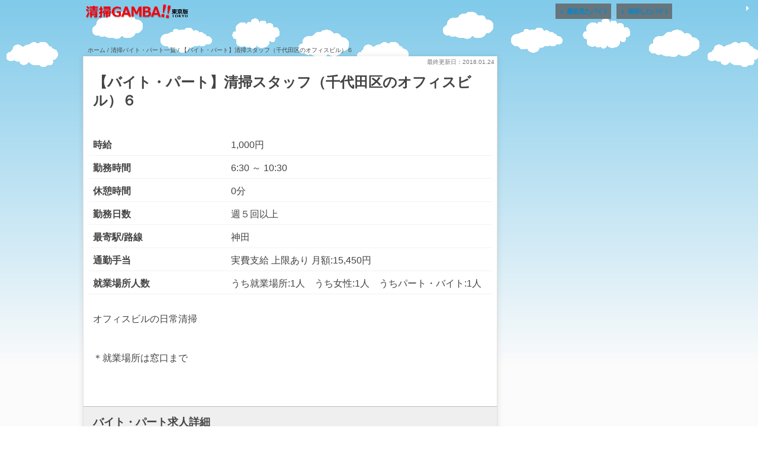

--- FILE ---
content_type: text/html; charset=UTF-8
request_url: https://seisou-gamba.jp/hwjob/13721
body_size: 3761
content:
<!doctype html><html lang="ja" class="no-js"><head><meta charset="UTF-8"><title> 【バイト・パート】清掃スタッフ（千代田区のオフィスビル）６ : 清掃のバイト・パートなら清掃ガンバ</title><link href="//www.google-analytics.com" rel="dns-prefetch"><link href="https://seisou-gamba.jp/wp-content/themes/job/img/icons/favicon.ico" rel="shortcut icon"><meta http-equiv="X-UA-Compatible" content="IE=edge,chrome=1"><meta name="viewport" content="width=device-width, initial-scale=1.0"><meta name="keywords" content="バイト,清掃"><meta name="description" content="【バイト・パート】清掃スタッフ（千代田区のオフィスビル）６:清掃のバイト・パート探しなら清掃ガンバ。清掃専門求人サイトだからWワークや高齢者の方に最適な求人など、さまざまな条件で簡単に検索できます。"><link rel="stylesheet" href="https://fonts.googleapis.com/icon?family=Material+Icons"><link rel="stylesheet" href="https://code.getmdl.io/1.1.3/material.red-blue.min.css" /> <script defer src="https://code.getmdl.io/1.1.3/material.min.js"></script> <script>var ajaxurl = 'https://seisou-gamba.jp/wp-admin/admin-ajax.php';</script> <link rel='dns-prefetch' href='//cdnjs.cloudflare.com' /><link rel='dns-prefetch' href='//s.w.org' /><link rel='stylesheet' id='theme-my-login-css'  href='https://seisou-gamba.jp/wp-content/plugins/theme-my-login/theme-my-login.css?ver=6.4.5' media='all' /><link rel='stylesheet' id='wordpress-popular-posts-css-css'  href='https://seisou-gamba.jp/wp-content/plugins/wordpress-popular-posts/public/css/wpp.css?ver=4.0.13' media='all' /><link rel='stylesheet' id='normalize-css'  href='https://seisou-gamba.jp/wp-content/themes/job/css/normalize.min.css?ver=1.0' media='all' /><link rel='stylesheet' id='jquery-ui-css'  href='https://seisou-gamba.jp/wp-content/themes/job/css/jquery-ui.min.css?ver=1.11.4' media='all' /><link rel='stylesheet' id='html5blank-css'  href='https://seisou-gamba.jp/wp-content/themes/job/style.css?ver=1.0' media='all' /><link rel='stylesheet' id='swiper-css'  href='https://seisou-gamba.jp/wp-content/themes/job/css/swiper.min.css?ver=1.0' media='all' /> <script type='text/javascript' src='https://seisou-gamba.jp/wp-includes/js/jquery/jquery.js?ver=1.12.4'></script> <script type='text/javascript' src='https://seisou-gamba.jp/wp-includes/js/jquery/jquery-migrate.min.js?ver=1.4.1'></script> <script type='text/javascript' src='https://seisou-gamba.jp/wp-content/themes/job/js/scripts.js?ver=1.0.0'></script> <script type='text/javascript' src='https://seisou-gamba.jp/wp-content/themes/job/js/lib/modernizr-2.7.1.min.js?ver=2.7.1'></script> <script type='text/javascript' src='https://seisou-gamba.jp/wp-content/themes/job/js/lib/jquery.mobile.fixed.min.js?ver=1.4.5'></script> <script type='text/javascript' src='https://seisou-gamba.jp/wp-content/themes/job/js/lib/jquery-ui.min.js?ver=1.11.4'></script> <script type='text/javascript' src='//cdnjs.cloudflare.com/ajax/libs/jquery-cookie/1.4.1/jquery.cookie.min.js?ver=1.4.1'></script> <script type='text/javascript' src='https://seisou-gamba.jp/wp-content/themes/job/js/lib/original.js?ver=1.0.0'></script> <script type='text/javascript' src='https://seisou-gamba.jp/wp-content/themes/job/js/lib/swiper.min.js?ver=1.0.0'></script> <script type='text/javascript'>/*  */
var wpp_params = {"sampling_active":"","sampling_rate":"100","ajax_url":"https:\/\/seisou-gamba.jp\/wp-admin\/admin-ajax.php","action":"update_views_ajax","ID":"13721","token":"b55a0197f5"};
/*  */</script> <script type='text/javascript' src='https://seisou-gamba.jp/wp-content/plugins/wordpress-popular-posts/public/js/wpp.js?ver=4.0.13'></script> <link rel='https://api.w.org/' href='https://seisou-gamba.jp/wp-json/' /><link rel="alternate" type="application/json+oembed" href="https://seisou-gamba.jp/wp-json/oembed/1.0/embed?url=https%3A%2F%2Fseisou-gamba.jp%2Fhwjob%2F13721" /><link rel="alternate" type="text/xml+oembed" href="https://seisou-gamba.jp/wp-json/oembed/1.0/embed?url=https%3A%2F%2Fseisou-gamba.jp%2Fhwjob%2F13721&#038;format=xml" /> <script>(function(i,s,o,g,r,a,m){i['GoogleAnalyticsObject']=r;i[r]=i[r]||function(){
  (i[r].q=i[r].q||[]).push(arguments)},i[r].l=1*new Date();a=s.createElement(o),
  m=s.getElementsByTagName(o)[0];a.async=1;a.src=g;m.parentNode.insertBefore(a,m)
  })(window,document,'script','https://www.google-analytics.com/analytics.js','ga');

  ga('create', 'UA-87208203-1', 'auto');
  ga('send', 'pageview');</script> <style>#wpadminbar #wp-admin-bar-wp-logo > .ab-item .ab-icon::before {
  display: inline-block;
  content: '';
  width: 20px;
  height: 20px;
  background: url(http://seisou-gamba.jp/wp-content/themes/job/img/icons/icon.png) no-repeat;
  background-size: contain;
}</style></head><body class="hwjob-template-default single single-hwjob postid-13721 -6"><header><div class="cf header-top"><div class="header-wrap"><p class="topleft"></p> <a href="https://seisou-gamba.jp"> <img src="https://seisou-gamba.jp/wp-content/themes/job/img/common/logo2.png" alt="清掃ガンバ"> </a><div class="user-button-top"> <a href="https://seisou-gamba.jp/check/"><div class="mdl-button mdl-js-button mdl-button--raised mdl-button--colored mdl-js-ripple-effect mdl-button--accent"> <i class="material-icons">&#xE5C5;</i>最近見たバイト</div> </a> <a href="https://seisou-gamba.jp/keep/"><div class="mdl-button mdl-js-button mdl-button--raised mdl-button--colored mdl-js-ripple-effect mdl-button--accent"> <i class="material-icons">&#xE5C5;</i>保存したバイト</div> </a></div></div></div></header><div class="wrapper cf"><ul id="breadcrumb" class="cf"><li itemscope itemtype="http://data-vocabulary.org/Breadcrumb"><a href="https://seisou-gamba.jp" itemprop="url"><span itemprop="title">ホーム</span></a></li><li itemscope itemtype="http://data-vocabulary.org/Breadcrumb"> / <a href="https://seisou-gamba.jp/job" itemprop="url"><span itemprop="title">清掃バイト・パート一覧</span></a></li><li> /   【バイト・パート】清掃スタッフ（千代田区のオフィスビル）６</li></ul><main class="cf"><div class="top-wrapper"><article><p class="date">最終更新日：2018.01.24</p><h1>【バイト・パート】清掃スタッフ（千代田区のオフィスビル）６</h1><div id="job-overview" class="container"><dl><dt>時給</dt><dd> 1,000円</dd></dl><dl><dt>勤務時間</dt><dd> 6:30											～
10:30</dd></dl><dl><dt>休憩時間</dt><dd>0分</dd></dl><dl><dt>勤務日数</dt><dd> 週５回以上</dd></dl><dl><dt>最寄駅/路線</dt><dd>神田</dd></dl><dl><dt>通勤手当</dt><dd>実費支給 上限あり 月額:15,450円</dd></dl><dl><dt>就業場所人数</dt><dd>うち就業場所:1人　うち女性:1人　うちパート・バイト:1人</dd></dl><div class="single-comment"> オフィスビルの日常清掃<br><br><br>＊就業場所は窓口まで</div><h2 id="job-detail">バイト・パート求人詳細</h2><dl><dt>勤務地</dt><dd>東京都千代田区</dd></dl><dl><dt>休日</dt><dd></dd></dl><dl><dt>必要な経験など</dt><dd>不問</dd></dl><dl><dt>免許・資格</dt><dd>不問</dd></dl><dl><dt>学歴</dt><dd>不問</dd></dl><dl><dt>採用人数</dt><dd>1人</dd></dl><dl><dt>加入保険等</dt><dd></dd></dl><h2 id="job-contact">バイト・パート求人連絡先</h2><dl><dt>会社名</dt><dd>アドホック建物　株式会社</dd></dl><dl><dt>会社住所</dt><dd>〒101-0054<br>東京都千代田区神田錦町１丁目１番地　神田橋安田ビル</dd></dl><dl><dt>応募先</dt><dd>飯田橋公共職業安定所</dd></dl><dl><dt>応募期間</dt><dd>平成29年12月7日〜平成30年2月28日</dd></dl><dl><dt>応募方法</dt><dd>飯田橋公共職業安定所へ連絡。<br>（求人番号：13010-49237172）</dd></dl><div class="accordion"><div class="ac-content"> <input id="ac-cap1" type="checkbox"> <label for="ac-cap1" class="label"><span>バイト・パート求人連絡先詳細</span><br><i class="material-icons">&#xE313;</i></label><div class="ac-cont"><dl><dt>電話番号</dt><dd>03-3294-8776</dd></dl><dl><dt>FAX番号</dt><dd>03-3294-8778</dd></dl><dl><dt>事業内容</dt><dd>建物総合管理、各種工事請負、植栽・造園</dd></dl><dl><dt>社員数</dt><dd>企業全体:650人</dd></dl></div></div></div></div></article><div id="apply" class="cf"><form action="" method="post" class="register-user"><div class="action cf"><div class="flex"> <button type="button" id="save" class="mdl-button mdl-js-button mdl-button--raised mdl-js-ripple-effect save ">求人を保存 </button> <a href="tel:03-3812-8609" onclick="ga('send', 'event', 'tel', 'hw', '【バイト・パート】清掃スタッフ（千代田区のオフィスビル）６',1);"> <button type="button" class="main-color mdl-button mdl-js-button mdl-button--raised mdl-js-ripple-effect tel"> <i class="material-icons">&#xE325;</i> ハローワークへ電話 </button> </a></div> <input type="hidden" name="post_no" value="13721"> <input type="hidden" name="com_name" value="株式会社エッグル"> <input type="hidden" name="author_email" value="kuroki@eggle.co.jp"> <button type="submit" name="register_user" class="main-color mdl-button mdl-js-button mdl-button--raised mdl-js-ripple-effect web"> <i class="material-icons">&#xE0E1;</i> WEBで応募 </button></div></form></div></div></main><div class="side-none"></div></div><div id="loading" class="mdl-spinner mdl-js-spinner"></div><footer id="footer" class=""><ul class="mdl-color--grey-800"><li><a href="https://seisou-gamba.jp/privacy/" class="mdl-color-text--grey-50">個人情報の取り扱い</a></li><li><a href="https://seisou-gamba.jp/aboutus/" class="mdl-color-text--grey-50">会社概要</a></li><li><a href="https://seisou-gamba.jp/tokusho/" class="mdl-color-text--grey-50">特定商取引法に関する表示</a></li></ul><div class="copyright mdl-color--grey-900"><p> <i class="material-icons">play_arrow</i> <a href="https://seisou-gamba.jp/employer/">採用ご担当者様へ</a> <i class="material-icons">play_arrow</i></p><p>&copy; 清掃のバイト・パートなら清掃ガンバ</p></div></footer>  <script type='text/javascript' src='https://seisou-gamba.jp/wp-includes/js/wp-embed.min.js?ver=f6fe0125ef374518afcacbb1adf52f9f'></script> </body></html>

--- FILE ---
content_type: text/html; charset=UTF-8
request_url: https://seisou-gamba.jp/wp-admin/admin-ajax.php
body_size: -110
content:
WPP: OK. Execution time: 0.001207 seconds